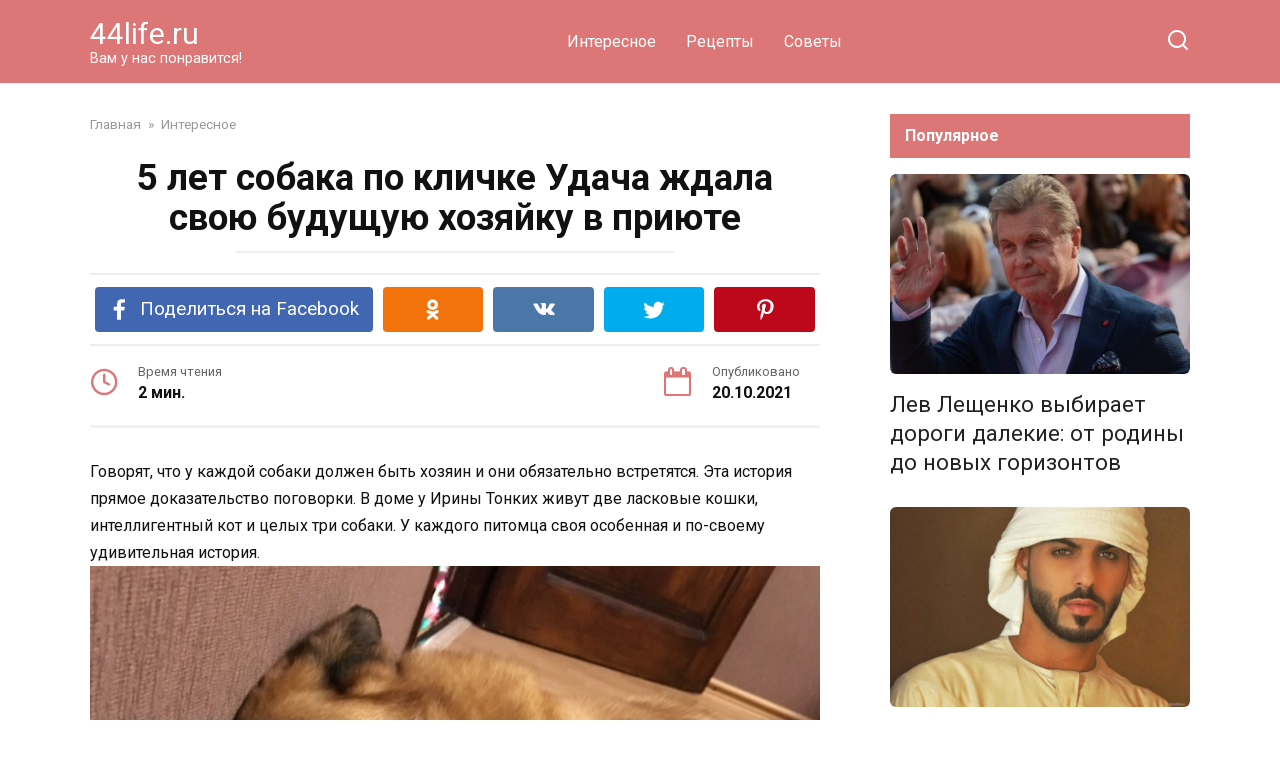

--- FILE ---
content_type: text/html; charset=UTF-8
request_url: https://44life.ru/5-let-sobaka-po-klichke-udacha-zhdala-svoyu-budushhuyu-hozyajku-v-priyute
body_size: 17925
content:
<!doctype html>
<html lang="ru-RU">
<head>
    <meta charset="UTF-8">
    <meta name="viewport" content="width=device-width, initial-scale=1">

    <meta name='robots' content='index, follow, max-image-preview:large, max-snippet:-1, max-video-preview:-1' />

	<!-- This site is optimized with the Yoast SEO plugin v21.7 - https://yoast.com/wordpress/plugins/seo/ -->
	<title>5 лет собака по кличке Удача ждала свою будущую хозяйку в приюте</title>
	<link rel="canonical" href="https://44life.ru/5-let-sobaka-po-klichke-udacha-zhdala-svoyu-budushhuyu-hozyajku-v-priyute" />
	<meta property="og:locale" content="ru_RU" />
	<meta property="og:type" content="article" />
	<meta property="og:title" content="5 лет собака по кличке Удача ждала свою будущую хозяйку в приюте" />
	<meta property="og:description" content="Говорят, что у каждой собаки должен быть хозяин и они обязательно встретятся. Эта история прямое доказательство поговорки. В доме у Ирины Тонких живут две ласковые кошки, интеллигентный кот и целых три собаки. У каждого питомца своя особенная и по-своему удивительная история. Хозяйка четвероногих решила рассказать нам о собаке по кличке Удача. Необычная и немного грустная [&hellip;]" />
	<meta property="og:url" content="https://44life.ru/5-let-sobaka-po-klichke-udacha-zhdala-svoyu-budushhuyu-hozyajku-v-priyute" />
	<meta property="og:site_name" content="44life.ru" />
	<meta property="article:published_time" content="2021-10-19T21:16:18+00:00" />
	<meta property="og:image" content="https://44life.ru/wp-content/uploads/2021/10/1559222702-0.jpg" />
	<meta property="og:image:width" content="800" />
	<meta property="og:image:height" content="601" />
	<meta property="og:image:type" content="image/jpeg" />
	<meta name="author" content="Ваш любимчик" />
	<meta name="twitter:card" content="summary_large_image" />
	<meta name="twitter:label1" content="Написано автором" />
	<meta name="twitter:data1" content="Ваш любимчик" />
	<script type="application/ld+json" class="yoast-schema-graph">{"@context":"https://schema.org","@graph":[{"@type":"WebPage","@id":"https://44life.ru/5-let-sobaka-po-klichke-udacha-zhdala-svoyu-budushhuyu-hozyajku-v-priyute","url":"https://44life.ru/5-let-sobaka-po-klichke-udacha-zhdala-svoyu-budushhuyu-hozyajku-v-priyute","name":"5 лет собака по кличке Удача ждала свою будущую хозяйку в приюте","isPartOf":{"@id":"https://44life.ru/#website"},"primaryImageOfPage":{"@id":"https://44life.ru/5-let-sobaka-po-klichke-udacha-zhdala-svoyu-budushhuyu-hozyajku-v-priyute#primaryimage"},"image":{"@id":"https://44life.ru/5-let-sobaka-po-klichke-udacha-zhdala-svoyu-budushhuyu-hozyajku-v-priyute#primaryimage"},"thumbnailUrl":"https://44life.ru/wp-content/uploads/2021/10/1559222702-0.jpg","datePublished":"2021-10-19T21:16:18+00:00","dateModified":"2021-10-19T21:16:18+00:00","author":{"@id":"https://44life.ru/#/schema/person/872d1aebb2046d2d51db5fc4f0520766"},"breadcrumb":{"@id":"https://44life.ru/5-let-sobaka-po-klichke-udacha-zhdala-svoyu-budushhuyu-hozyajku-v-priyute#breadcrumb"},"inLanguage":"ru-RU","potentialAction":[{"@type":"ReadAction","target":["https://44life.ru/5-let-sobaka-po-klichke-udacha-zhdala-svoyu-budushhuyu-hozyajku-v-priyute"]}]},{"@type":"ImageObject","inLanguage":"ru-RU","@id":"https://44life.ru/5-let-sobaka-po-klichke-udacha-zhdala-svoyu-budushhuyu-hozyajku-v-priyute#primaryimage","url":"https://44life.ru/wp-content/uploads/2021/10/1559222702-0.jpg","contentUrl":"https://44life.ru/wp-content/uploads/2021/10/1559222702-0.jpg","width":800,"height":601},{"@type":"BreadcrumbList","@id":"https://44life.ru/5-let-sobaka-po-klichke-udacha-zhdala-svoyu-budushhuyu-hozyajku-v-priyute#breadcrumb","itemListElement":[{"@type":"ListItem","position":1,"name":"Главная страница","item":"https://44life.ru/"},{"@type":"ListItem","position":2,"name":"5 лет собака по кличке Удача ждала свою будущую хозяйку в приюте"}]},{"@type":"WebSite","@id":"https://44life.ru/#website","url":"https://44life.ru/","name":"44life.ru","description":"Вам у нас понравится!","potentialAction":[{"@type":"SearchAction","target":{"@type":"EntryPoint","urlTemplate":"https://44life.ru/?s={search_term_string}"},"query-input":"required name=search_term_string"}],"inLanguage":"ru-RU"},{"@type":"Person","@id":"https://44life.ru/#/schema/person/872d1aebb2046d2d51db5fc4f0520766","name":"Ваш любимчик","image":{"@type":"ImageObject","inLanguage":"ru-RU","@id":"https://44life.ru/#/schema/person/image/","url":"https://secure.gravatar.com/avatar/08e4b4a26b23a28985f766e0dd668bfa?s=96&r=g","contentUrl":"https://secure.gravatar.com/avatar/08e4b4a26b23a28985f766e0dd668bfa?s=96&r=g","caption":"Ваш любимчик"},"url":"https://44life.ru/author/brhrthgvgsfsfsrthjrtrhg"}]}</script>
	<!-- / Yoast SEO plugin. -->


<link rel='dns-prefetch' href='//fonts.googleapis.com' />
<link rel="alternate" type="application/rss+xml" title="44life.ru &raquo; Лента комментариев к &laquo;5 лет собака по кличке Удача ждала свою будущую хозяйку в приюте&raquo;" href="https://44life.ru/5-let-sobaka-po-klichke-udacha-zhdala-svoyu-budushhuyu-hozyajku-v-priyute/feed" />
<script type="text/javascript">
window._wpemojiSettings = {"baseUrl":"https:\/\/s.w.org\/images\/core\/emoji\/14.0.0\/72x72\/","ext":".png","svgUrl":"https:\/\/s.w.org\/images\/core\/emoji\/14.0.0\/svg\/","svgExt":".svg","source":{"concatemoji":"https:\/\/44life.ru\/wp-includes\/js\/wp-emoji-release.min.js?ver=6.3.7"}};
/*! This file is auto-generated */
!function(i,n){var o,s,e;function c(e){try{var t={supportTests:e,timestamp:(new Date).valueOf()};sessionStorage.setItem(o,JSON.stringify(t))}catch(e){}}function p(e,t,n){e.clearRect(0,0,e.canvas.width,e.canvas.height),e.fillText(t,0,0);var t=new Uint32Array(e.getImageData(0,0,e.canvas.width,e.canvas.height).data),r=(e.clearRect(0,0,e.canvas.width,e.canvas.height),e.fillText(n,0,0),new Uint32Array(e.getImageData(0,0,e.canvas.width,e.canvas.height).data));return t.every(function(e,t){return e===r[t]})}function u(e,t,n){switch(t){case"flag":return n(e,"\ud83c\udff3\ufe0f\u200d\u26a7\ufe0f","\ud83c\udff3\ufe0f\u200b\u26a7\ufe0f")?!1:!n(e,"\ud83c\uddfa\ud83c\uddf3","\ud83c\uddfa\u200b\ud83c\uddf3")&&!n(e,"\ud83c\udff4\udb40\udc67\udb40\udc62\udb40\udc65\udb40\udc6e\udb40\udc67\udb40\udc7f","\ud83c\udff4\u200b\udb40\udc67\u200b\udb40\udc62\u200b\udb40\udc65\u200b\udb40\udc6e\u200b\udb40\udc67\u200b\udb40\udc7f");case"emoji":return!n(e,"\ud83e\udef1\ud83c\udffb\u200d\ud83e\udef2\ud83c\udfff","\ud83e\udef1\ud83c\udffb\u200b\ud83e\udef2\ud83c\udfff")}return!1}function f(e,t,n){var r="undefined"!=typeof WorkerGlobalScope&&self instanceof WorkerGlobalScope?new OffscreenCanvas(300,150):i.createElement("canvas"),a=r.getContext("2d",{willReadFrequently:!0}),o=(a.textBaseline="top",a.font="600 32px Arial",{});return e.forEach(function(e){o[e]=t(a,e,n)}),o}function t(e){var t=i.createElement("script");t.src=e,t.defer=!0,i.head.appendChild(t)}"undefined"!=typeof Promise&&(o="wpEmojiSettingsSupports",s=["flag","emoji"],n.supports={everything:!0,everythingExceptFlag:!0},e=new Promise(function(e){i.addEventListener("DOMContentLoaded",e,{once:!0})}),new Promise(function(t){var n=function(){try{var e=JSON.parse(sessionStorage.getItem(o));if("object"==typeof e&&"number"==typeof e.timestamp&&(new Date).valueOf()<e.timestamp+604800&&"object"==typeof e.supportTests)return e.supportTests}catch(e){}return null}();if(!n){if("undefined"!=typeof Worker&&"undefined"!=typeof OffscreenCanvas&&"undefined"!=typeof URL&&URL.createObjectURL&&"undefined"!=typeof Blob)try{var e="postMessage("+f.toString()+"("+[JSON.stringify(s),u.toString(),p.toString()].join(",")+"));",r=new Blob([e],{type:"text/javascript"}),a=new Worker(URL.createObjectURL(r),{name:"wpTestEmojiSupports"});return void(a.onmessage=function(e){c(n=e.data),a.terminate(),t(n)})}catch(e){}c(n=f(s,u,p))}t(n)}).then(function(e){for(var t in e)n.supports[t]=e[t],n.supports.everything=n.supports.everything&&n.supports[t],"flag"!==t&&(n.supports.everythingExceptFlag=n.supports.everythingExceptFlag&&n.supports[t]);n.supports.everythingExceptFlag=n.supports.everythingExceptFlag&&!n.supports.flag,n.DOMReady=!1,n.readyCallback=function(){n.DOMReady=!0}}).then(function(){return e}).then(function(){var e;n.supports.everything||(n.readyCallback(),(e=n.source||{}).concatemoji?t(e.concatemoji):e.wpemoji&&e.twemoji&&(t(e.twemoji),t(e.wpemoji)))}))}((window,document),window._wpemojiSettings);
</script>
<style type="text/css">
img.wp-smiley,
img.emoji {
	display: inline !important;
	border: none !important;
	box-shadow: none !important;
	height: 1em !important;
	width: 1em !important;
	margin: 0 0.07em !important;
	vertical-align: -0.1em !important;
	background: none !important;
	padding: 0 !important;
}
</style>
	<link rel='stylesheet' id='wp-block-library-css' href='https://44life.ru/wp-includes/css/dist/block-library/style.min.css?ver=6.3.7'  media='all' />
<style id='wp-block-library-theme-inline-css' type='text/css'>
.wp-block-audio figcaption{color:#555;font-size:13px;text-align:center}.is-dark-theme .wp-block-audio figcaption{color:hsla(0,0%,100%,.65)}.wp-block-audio{margin:0 0 1em}.wp-block-code{border:1px solid #ccc;border-radius:4px;font-family:Menlo,Consolas,monaco,monospace;padding:.8em 1em}.wp-block-embed figcaption{color:#555;font-size:13px;text-align:center}.is-dark-theme .wp-block-embed figcaption{color:hsla(0,0%,100%,.65)}.wp-block-embed{margin:0 0 1em}.blocks-gallery-caption{color:#555;font-size:13px;text-align:center}.is-dark-theme .blocks-gallery-caption{color:hsla(0,0%,100%,.65)}.wp-block-image figcaption{color:#555;font-size:13px;text-align:center}.is-dark-theme .wp-block-image figcaption{color:hsla(0,0%,100%,.65)}.wp-block-image{margin:0 0 1em}.wp-block-pullquote{border-bottom:4px solid;border-top:4px solid;color:currentColor;margin-bottom:1.75em}.wp-block-pullquote cite,.wp-block-pullquote footer,.wp-block-pullquote__citation{color:currentColor;font-size:.8125em;font-style:normal;text-transform:uppercase}.wp-block-quote{border-left:.25em solid;margin:0 0 1.75em;padding-left:1em}.wp-block-quote cite,.wp-block-quote footer{color:currentColor;font-size:.8125em;font-style:normal;position:relative}.wp-block-quote.has-text-align-right{border-left:none;border-right:.25em solid;padding-left:0;padding-right:1em}.wp-block-quote.has-text-align-center{border:none;padding-left:0}.wp-block-quote.is-large,.wp-block-quote.is-style-large,.wp-block-quote.is-style-plain{border:none}.wp-block-search .wp-block-search__label{font-weight:700}.wp-block-search__button{border:1px solid #ccc;padding:.375em .625em}:where(.wp-block-group.has-background){padding:1.25em 2.375em}.wp-block-separator.has-css-opacity{opacity:.4}.wp-block-separator{border:none;border-bottom:2px solid;margin-left:auto;margin-right:auto}.wp-block-separator.has-alpha-channel-opacity{opacity:1}.wp-block-separator:not(.is-style-wide):not(.is-style-dots){width:100px}.wp-block-separator.has-background:not(.is-style-dots){border-bottom:none;height:1px}.wp-block-separator.has-background:not(.is-style-wide):not(.is-style-dots){height:2px}.wp-block-table{margin:0 0 1em}.wp-block-table td,.wp-block-table th{word-break:normal}.wp-block-table figcaption{color:#555;font-size:13px;text-align:center}.is-dark-theme .wp-block-table figcaption{color:hsla(0,0%,100%,.65)}.wp-block-video figcaption{color:#555;font-size:13px;text-align:center}.is-dark-theme .wp-block-video figcaption{color:hsla(0,0%,100%,.65)}.wp-block-video{margin:0 0 1em}.wp-block-template-part.has-background{margin-bottom:0;margin-top:0;padding:1.25em 2.375em}
</style>
<style id='classic-theme-styles-inline-css' type='text/css'>
/*! This file is auto-generated */
.wp-block-button__link{color:#fff;background-color:#32373c;border-radius:9999px;box-shadow:none;text-decoration:none;padding:calc(.667em + 2px) calc(1.333em + 2px);font-size:1.125em}.wp-block-file__button{background:#32373c;color:#fff;text-decoration:none}
</style>
<style id='global-styles-inline-css' type='text/css'>
body{--wp--preset--color--black: #000000;--wp--preset--color--cyan-bluish-gray: #abb8c3;--wp--preset--color--white: #ffffff;--wp--preset--color--pale-pink: #f78da7;--wp--preset--color--vivid-red: #cf2e2e;--wp--preset--color--luminous-vivid-orange: #ff6900;--wp--preset--color--luminous-vivid-amber: #fcb900;--wp--preset--color--light-green-cyan: #7bdcb5;--wp--preset--color--vivid-green-cyan: #00d084;--wp--preset--color--pale-cyan-blue: #8ed1fc;--wp--preset--color--vivid-cyan-blue: #0693e3;--wp--preset--color--vivid-purple: #9b51e0;--wp--preset--gradient--vivid-cyan-blue-to-vivid-purple: linear-gradient(135deg,rgba(6,147,227,1) 0%,rgb(155,81,224) 100%);--wp--preset--gradient--light-green-cyan-to-vivid-green-cyan: linear-gradient(135deg,rgb(122,220,180) 0%,rgb(0,208,130) 100%);--wp--preset--gradient--luminous-vivid-amber-to-luminous-vivid-orange: linear-gradient(135deg,rgba(252,185,0,1) 0%,rgba(255,105,0,1) 100%);--wp--preset--gradient--luminous-vivid-orange-to-vivid-red: linear-gradient(135deg,rgba(255,105,0,1) 0%,rgb(207,46,46) 100%);--wp--preset--gradient--very-light-gray-to-cyan-bluish-gray: linear-gradient(135deg,rgb(238,238,238) 0%,rgb(169,184,195) 100%);--wp--preset--gradient--cool-to-warm-spectrum: linear-gradient(135deg,rgb(74,234,220) 0%,rgb(151,120,209) 20%,rgb(207,42,186) 40%,rgb(238,44,130) 60%,rgb(251,105,98) 80%,rgb(254,248,76) 100%);--wp--preset--gradient--blush-light-purple: linear-gradient(135deg,rgb(255,206,236) 0%,rgb(152,150,240) 100%);--wp--preset--gradient--blush-bordeaux: linear-gradient(135deg,rgb(254,205,165) 0%,rgb(254,45,45) 50%,rgb(107,0,62) 100%);--wp--preset--gradient--luminous-dusk: linear-gradient(135deg,rgb(255,203,112) 0%,rgb(199,81,192) 50%,rgb(65,88,208) 100%);--wp--preset--gradient--pale-ocean: linear-gradient(135deg,rgb(255,245,203) 0%,rgb(182,227,212) 50%,rgb(51,167,181) 100%);--wp--preset--gradient--electric-grass: linear-gradient(135deg,rgb(202,248,128) 0%,rgb(113,206,126) 100%);--wp--preset--gradient--midnight: linear-gradient(135deg,rgb(2,3,129) 0%,rgb(40,116,252) 100%);--wp--preset--font-size--small: 19.5px;--wp--preset--font-size--medium: 20px;--wp--preset--font-size--large: 36.5px;--wp--preset--font-size--x-large: 42px;--wp--preset--font-size--normal: 22px;--wp--preset--font-size--huge: 49.5px;--wp--preset--spacing--20: 0.44rem;--wp--preset--spacing--30: 0.67rem;--wp--preset--spacing--40: 1rem;--wp--preset--spacing--50: 1.5rem;--wp--preset--spacing--60: 2.25rem;--wp--preset--spacing--70: 3.38rem;--wp--preset--spacing--80: 5.06rem;--wp--preset--shadow--natural: 6px 6px 9px rgba(0, 0, 0, 0.2);--wp--preset--shadow--deep: 12px 12px 50px rgba(0, 0, 0, 0.4);--wp--preset--shadow--sharp: 6px 6px 0px rgba(0, 0, 0, 0.2);--wp--preset--shadow--outlined: 6px 6px 0px -3px rgba(255, 255, 255, 1), 6px 6px rgba(0, 0, 0, 1);--wp--preset--shadow--crisp: 6px 6px 0px rgba(0, 0, 0, 1);}:where(.is-layout-flex){gap: 0.5em;}:where(.is-layout-grid){gap: 0.5em;}body .is-layout-flow > .alignleft{float: left;margin-inline-start: 0;margin-inline-end: 2em;}body .is-layout-flow > .alignright{float: right;margin-inline-start: 2em;margin-inline-end: 0;}body .is-layout-flow > .aligncenter{margin-left: auto !important;margin-right: auto !important;}body .is-layout-constrained > .alignleft{float: left;margin-inline-start: 0;margin-inline-end: 2em;}body .is-layout-constrained > .alignright{float: right;margin-inline-start: 2em;margin-inline-end: 0;}body .is-layout-constrained > .aligncenter{margin-left: auto !important;margin-right: auto !important;}body .is-layout-constrained > :where(:not(.alignleft):not(.alignright):not(.alignfull)){max-width: var(--wp--style--global--content-size);margin-left: auto !important;margin-right: auto !important;}body .is-layout-constrained > .alignwide{max-width: var(--wp--style--global--wide-size);}body .is-layout-flex{display: flex;}body .is-layout-flex{flex-wrap: wrap;align-items: center;}body .is-layout-flex > *{margin: 0;}body .is-layout-grid{display: grid;}body .is-layout-grid > *{margin: 0;}:where(.wp-block-columns.is-layout-flex){gap: 2em;}:where(.wp-block-columns.is-layout-grid){gap: 2em;}:where(.wp-block-post-template.is-layout-flex){gap: 1.25em;}:where(.wp-block-post-template.is-layout-grid){gap: 1.25em;}.has-black-color{color: var(--wp--preset--color--black) !important;}.has-cyan-bluish-gray-color{color: var(--wp--preset--color--cyan-bluish-gray) !important;}.has-white-color{color: var(--wp--preset--color--white) !important;}.has-pale-pink-color{color: var(--wp--preset--color--pale-pink) !important;}.has-vivid-red-color{color: var(--wp--preset--color--vivid-red) !important;}.has-luminous-vivid-orange-color{color: var(--wp--preset--color--luminous-vivid-orange) !important;}.has-luminous-vivid-amber-color{color: var(--wp--preset--color--luminous-vivid-amber) !important;}.has-light-green-cyan-color{color: var(--wp--preset--color--light-green-cyan) !important;}.has-vivid-green-cyan-color{color: var(--wp--preset--color--vivid-green-cyan) !important;}.has-pale-cyan-blue-color{color: var(--wp--preset--color--pale-cyan-blue) !important;}.has-vivid-cyan-blue-color{color: var(--wp--preset--color--vivid-cyan-blue) !important;}.has-vivid-purple-color{color: var(--wp--preset--color--vivid-purple) !important;}.has-black-background-color{background-color: var(--wp--preset--color--black) !important;}.has-cyan-bluish-gray-background-color{background-color: var(--wp--preset--color--cyan-bluish-gray) !important;}.has-white-background-color{background-color: var(--wp--preset--color--white) !important;}.has-pale-pink-background-color{background-color: var(--wp--preset--color--pale-pink) !important;}.has-vivid-red-background-color{background-color: var(--wp--preset--color--vivid-red) !important;}.has-luminous-vivid-orange-background-color{background-color: var(--wp--preset--color--luminous-vivid-orange) !important;}.has-luminous-vivid-amber-background-color{background-color: var(--wp--preset--color--luminous-vivid-amber) !important;}.has-light-green-cyan-background-color{background-color: var(--wp--preset--color--light-green-cyan) !important;}.has-vivid-green-cyan-background-color{background-color: var(--wp--preset--color--vivid-green-cyan) !important;}.has-pale-cyan-blue-background-color{background-color: var(--wp--preset--color--pale-cyan-blue) !important;}.has-vivid-cyan-blue-background-color{background-color: var(--wp--preset--color--vivid-cyan-blue) !important;}.has-vivid-purple-background-color{background-color: var(--wp--preset--color--vivid-purple) !important;}.has-black-border-color{border-color: var(--wp--preset--color--black) !important;}.has-cyan-bluish-gray-border-color{border-color: var(--wp--preset--color--cyan-bluish-gray) !important;}.has-white-border-color{border-color: var(--wp--preset--color--white) !important;}.has-pale-pink-border-color{border-color: var(--wp--preset--color--pale-pink) !important;}.has-vivid-red-border-color{border-color: var(--wp--preset--color--vivid-red) !important;}.has-luminous-vivid-orange-border-color{border-color: var(--wp--preset--color--luminous-vivid-orange) !important;}.has-luminous-vivid-amber-border-color{border-color: var(--wp--preset--color--luminous-vivid-amber) !important;}.has-light-green-cyan-border-color{border-color: var(--wp--preset--color--light-green-cyan) !important;}.has-vivid-green-cyan-border-color{border-color: var(--wp--preset--color--vivid-green-cyan) !important;}.has-pale-cyan-blue-border-color{border-color: var(--wp--preset--color--pale-cyan-blue) !important;}.has-vivid-cyan-blue-border-color{border-color: var(--wp--preset--color--vivid-cyan-blue) !important;}.has-vivid-purple-border-color{border-color: var(--wp--preset--color--vivid-purple) !important;}.has-vivid-cyan-blue-to-vivid-purple-gradient-background{background: var(--wp--preset--gradient--vivid-cyan-blue-to-vivid-purple) !important;}.has-light-green-cyan-to-vivid-green-cyan-gradient-background{background: var(--wp--preset--gradient--light-green-cyan-to-vivid-green-cyan) !important;}.has-luminous-vivid-amber-to-luminous-vivid-orange-gradient-background{background: var(--wp--preset--gradient--luminous-vivid-amber-to-luminous-vivid-orange) !important;}.has-luminous-vivid-orange-to-vivid-red-gradient-background{background: var(--wp--preset--gradient--luminous-vivid-orange-to-vivid-red) !important;}.has-very-light-gray-to-cyan-bluish-gray-gradient-background{background: var(--wp--preset--gradient--very-light-gray-to-cyan-bluish-gray) !important;}.has-cool-to-warm-spectrum-gradient-background{background: var(--wp--preset--gradient--cool-to-warm-spectrum) !important;}.has-blush-light-purple-gradient-background{background: var(--wp--preset--gradient--blush-light-purple) !important;}.has-blush-bordeaux-gradient-background{background: var(--wp--preset--gradient--blush-bordeaux) !important;}.has-luminous-dusk-gradient-background{background: var(--wp--preset--gradient--luminous-dusk) !important;}.has-pale-ocean-gradient-background{background: var(--wp--preset--gradient--pale-ocean) !important;}.has-electric-grass-gradient-background{background: var(--wp--preset--gradient--electric-grass) !important;}.has-midnight-gradient-background{background: var(--wp--preset--gradient--midnight) !important;}.has-small-font-size{font-size: var(--wp--preset--font-size--small) !important;}.has-medium-font-size{font-size: var(--wp--preset--font-size--medium) !important;}.has-large-font-size{font-size: var(--wp--preset--font-size--large) !important;}.has-x-large-font-size{font-size: var(--wp--preset--font-size--x-large) !important;}
.wp-block-navigation a:where(:not(.wp-element-button)){color: inherit;}
:where(.wp-block-post-template.is-layout-flex){gap: 1.25em;}:where(.wp-block-post-template.is-layout-grid){gap: 1.25em;}
:where(.wp-block-columns.is-layout-flex){gap: 2em;}:where(.wp-block-columns.is-layout-grid){gap: 2em;}
.wp-block-pullquote{font-size: 1.5em;line-height: 1.6;}
</style>
<link rel='stylesheet' id='contact-form-7-css' href='https://44life.ru/wp-content/plugins/contact-form-7/includes/css/styles.css?ver=5.8.5'  media='all' />
<link rel='stylesheet' id='google-fonts-css' href='https://fonts.googleapis.com/css?family=Roboto%3A400%2C400i%2C700&#038;subset=cyrillic&#038;display=swap&#038;ver=6.3.7'  media='all' />
<link rel='stylesheet' id='yelly-style-css' href='https://44life.ru/wp-content/themes/yelly/assets/css/style.min.css?ver=3.0.7'  media='all' />
<script  src='https://44life.ru/wp-includes/js/jquery/jquery.min.js?ver=3.7.0' id='jquery-core-js'></script>
<script  src='https://44life.ru/wp-includes/js/jquery/jquery-migrate.min.js?ver=3.4.1' id='jquery-migrate-js'></script>
<link rel="https://api.w.org/" href="https://44life.ru/wp-json/" /><link rel="alternate" type="application/json" href="https://44life.ru/wp-json/wp/v2/posts/16922" /><link rel="EditURI" type="application/rsd+xml" title="RSD" href="https://44life.ru/xmlrpc.php?rsd" />
<meta name="generator" content="WordPress 6.3.7" />
<link rel='shortlink' href='https://44life.ru/?p=16922' />
<link rel="alternate" type="application/json+oembed" href="https://44life.ru/wp-json/oembed/1.0/embed?url=https%3A%2F%2F44life.ru%2F5-let-sobaka-po-klichke-udacha-zhdala-svoyu-budushhuyu-hozyajku-v-priyute" />
<link rel="alternate" type="text/xml+oembed" href="https://44life.ru/wp-json/oembed/1.0/embed?url=https%3A%2F%2F44life.ru%2F5-let-sobaka-po-klichke-udacha-zhdala-svoyu-budushhuyu-hozyajku-v-priyute&#038;format=xml" />
<style>.ads{margin:0 0 20px 0;text-align:center}@media screen and (max-width:959px){.nodesktop{display:block!important;text-align:center;margin-bottom:15px;}.nomobile{display:none!important}}@media screen and (min-width:960px){.nodesktop{display:none!important}.nomobile{display:block!important}}</style><link rel="preload" href="https://44life.ru/wp-content/themes/yelly/assets/fonts/icomoon.ttf" as="font" crossorigin>
    <style>::selection, .card-slider__category, .card-slider-container .swiper-pagination-bullet-active, .post-card--grid .post-card__thumbnail:before, .post-card:not(.post-card--small) .post-card__thumbnail a:before, .post-card:not(.post-card--small) .post-card__category,  .post-box--high .post-box__category span, .post-box--wide .post-box__category span, .page-separator, .pagination .nav-links .page-numbers:not(.dots):not(.current):before, .btn, .btn-primary:hover, .btn-primary:not(:disabled):not(.disabled).active, .btn-primary:not(:disabled):not(.disabled):active, .show>.btn-primary.dropdown-toggle, .comment-respond .form-submit input, .widget-area .widget-header, .page-links__item, .pagination .nav-links .page-numbers{background-color:#dd7777}.entry-image--big .entry-image__body .post-card__category a, .entry-category a, .home-text ul:not([class])>li:before, .entry-content ul:not([class])>li:before, .taxonomy-description ul:not([class])>li:before, .widget_categories ul.menu li a:before, .widget_categories ul.menu li span:before, .widget_categories>ul li a:before, .widget_categories>ul li span:before, .widget_nav_menu ul.menu li a:before, .widget_nav_menu ul.menu li span:before, .widget_nav_menu>ul li a:before, .widget_nav_menu>ul li span:before, .page-links .page-numbers:not(.dots):not(.current):before, .page-links .post-page-numbers:not(.dots):not(.current):before, .pagination .nav-links .page-numbers:not(.dots):not(.current):before, .pagination .nav-links .post-page-numbers:not(.dots):not(.current):before, .entry-image--full .entry-image__body .post-card__category a, .entry-image--fullscreen .entry-image__body .post-card__category a, .entry-image--wide .entry-image__body .post-card__category a{background-color:#dd7777}.comment-respond input:focus, select:focus, textarea:focus, .post-card--grid.post-card--thumbnail-no, .post-card--standard:after, .post-card--related.post-card--thumbnail-no:hover, .spoiler-box, .btn-primary, .btn-primary:hover, .btn-primary:not(:disabled):not(.disabled).active, .btn-primary:not(:disabled):not(.disabled):active, .show>.btn-primary.dropdown-toggle, .inp:focus, .entry-tag:focus, .entry-tag:hover, .search-screen .search-form .search-field:focus, .entry-content blockquote,
        .input:focus, input[type=color]:focus, input[type=date]:focus, input[type=datetime-local]:focus, input[type=datetime]:focus, input[type=email]:focus, input[type=month]:focus, input[type=number]:focus, input[type=password]:focus, input[type=range]:focus, input[type=search]:focus, input[type=tel]:focus, input[type=text]:focus, input[type=time]:focus, input[type=url]:focus, input[type=week]:focus, select:focus, textarea:focus{border-color:#dd7777 !important}.post-card--grid a:hover, .post-card--small .post-card__category, .post-card__author:before, .post-card__comments:before, .post-card__date:before, .post-card__like:before, .post-card__views:before, .entry-author:before, .entry-date:before, .entry-time:before, .entry-views:before, .entry-content ol:not([class])>li:before, .text-content ol:not([class])>li:before, .taxonomy-description ol:not([class])>li:before, .entry-content blockquote:before, .spoiler-box__title:after, .search-icon:hover:before, .search-form .search-submit:hover:before, .star-rating-item.hover,
        .comment-list .bypostauthor>.comment-body .comment-author:after,
        .search-screen .search-form .search-submit:before, .widget_categories ul li:before,
        .star-rating--score-1:not(.hover) .star-rating-item:nth-child(1),
        .star-rating--score-2:not(.hover) .star-rating-item:nth-child(1), .star-rating--score-2:not(.hover) .star-rating-item:nth-child(2),
        .star-rating--score-3:not(.hover) .star-rating-item:nth-child(1), .star-rating--score-3:not(.hover) .star-rating-item:nth-child(2), .star-rating--score-3:not(.hover) .star-rating-item:nth-child(3),
        .star-rating--score-4:not(.hover) .star-rating-item:nth-child(1), .star-rating--score-4:not(.hover) .star-rating-item:nth-child(2), .star-rating--score-4:not(.hover) .star-rating-item:nth-child(3), .star-rating--score-4:not(.hover) .star-rating-item:nth-child(4),
        .star-rating--score-5:not(.hover) .star-rating-item:nth-child(1), .star-rating--score-5:not(.hover) .star-rating-item:nth-child(2), .star-rating--score-5:not(.hover) .star-rating-item:nth-child(3), .star-rating--score-5:not(.hover) .star-rating-item:nth-child(4), .star-rating--score-5:not(.hover) .star-rating-item:nth-child(5){color:#dd7777}@media (min-width: 768px){body{background-attachment: scroll}}.site-header{background-color:#dd7777}@media (min-width: 992px){.site-header ul li .sub-menu{background-color:#dd7777}}.site-footer{background-color:#dd7777}</style>
<link rel="icon" href="https://44life.ru/wp-content/uploads/2016/10/cropped-cropped-admin-ajax-2-32x32.jpg" sizes="32x32" />
<link rel="icon" href="https://44life.ru/wp-content/uploads/2016/10/cropped-cropped-admin-ajax-2-192x192.jpg" sizes="192x192" />
<link rel="apple-touch-icon" href="https://44life.ru/wp-content/uploads/2016/10/cropped-cropped-admin-ajax-2-180x180.jpg" />
<meta name="msapplication-TileImage" content="https://44life.ru/wp-content/uploads/2016/10/cropped-cropped-admin-ajax-2-270x270.jpg" />
    <meta property="fb:pages" content="1093850730694455" />
<script data-ad-client="ca-pub-8601070649009498" async src="https://pagead2.googlesyndication.com/pagead/js/adsbygoogle.js"></script>
<meta name="recreativ-verification" content="Uj2pUqhTN3BYEYkM8IsiPqIR29o7r4ETOey1AvJ3">

</head>

<body class="post-template-default single single-post postid-16922 single-format-standard wp-embed-responsive sidebar-right">



<div id="page" class="site">
    <a class="skip-link screen-reader-text" href="#content">Перейти к контенту</a>

            <div id="fb-root"></div>
        <script async defer src="https://connect.facebook.net/ru_RU/sdk.js#xfbml=1&version=v7.0"></script>
    
    
    <div class="search-screen-overlay js-search-screen-overlay"></div>
    <div class="search-screen js-search-screen">
        
<form role="search" method="get" class="search-form" action="https://44life.ru/">
    <label>
        <span class="screen-reader-text">Search for:</span>
        <input type="search" class="search-field" placeholder="Поиск..." value="" name="s">
    </label>
    <button type="submit" class="search-submit"></button>
</form>    </div>

    

<header id="masthead" class="site-header full" itemscope itemtype="http://schema.org/WPHeader">
    <div class="site-header-inner fixed">

        <div class="humburger js-humburger"><span></span><span></span><span></span></div>

        
<div class="site-branding">

    <div class="site-branding__body"><div class="site-title"><a href="https://44life.ru/">44life.ru</a></div><p class="site-description">Вам у нас понравится!</p></div></div><!-- .site-branding -->

    
    <nav id="site-navigation" class="main-navigation full">
        <div class="main-navigation-inner fixed">
            <div class="menu-verh-container"><ul id="header_menu" class="menu"><li id="menu-item-81" class="menu-item menu-item-type-taxonomy menu-item-object-category current-post-ancestor current-menu-parent current-post-parent menu-item-81"><a href="https://44life.ru/category/interesnoe">Интересное</a></li>
<li id="menu-item-82" class="menu-item menu-item-type-taxonomy menu-item-object-category menu-item-82"><a href="https://44life.ru/category/retsepty">Рецепты</a></li>
<li id="menu-item-6496" class="menu-item menu-item-type-taxonomy menu-item-object-category menu-item-6496"><a href="https://44life.ru/category/sovety">Советы</a></li>
</ul></div>        </div>
    </nav><!-- #site-navigation -->

    
<div class="header-search"><span class="search-icon js-search-icon"></span></div>    </div>
</header><!-- #masthead -->



    
    
    <div id="content" class="site-content fixed">

        
        <div class="site-content-inner">
    
        
        <div id="primary" class="content-area" itemscope itemtype="http://schema.org/Article">
            <main id="main" class="site-main">

                
<article id="post-16922" class="article-post post-16922 post type-post status-publish format-standard has-post-thumbnail  category-interesnoe">

    
        <div class="breadcrumb" itemscope itemtype="http://schema.org/BreadcrumbList"><span class="breadcrumb-item" itemprop="itemListElement" itemscope itemtype="http://schema.org/ListItem"><a href="https://44life.ru/" itemprop="item"><span itemprop="name">Главная</span></a><meta itemprop="position" content="0"></span> <span class="breadcrumb-separator">»</span> <span class="breadcrumb-item" itemprop="itemListElement" itemscope itemtype="http://schema.org/ListItem"><a href="https://44life.ru/category/interesnoe" itemprop="item"><span itemprop="name">Интересное</span></a><meta itemprop="position" content="1"></span></div>
        <header class="entry-header"><h1 class="entry-title" itemprop="headline">5 лет собака по кличке Удача ждала свою будущую хозяйку в приюте</h1></header>
        
        <div class="social-buttons"><span class="social-button social-button--facebook main" data-social="facebook"><span>Поделиться на Facebook</span></span><span class="social-button social-button--odnoklassniki " data-social="odnoklassniki"></span><span class="social-button social-button--vkontakte " data-social="vkontakte"></span><span class="social-button social-button--twitter " data-social="twitter"></span><span class="social-button social-button--pinterest " data-social="pinterest" data-url="https://44life.ru/5-let-sobaka-po-klichke-udacha-zhdala-svoyu-budushhuyu-hozyajku-v-priyute" data-title="5 лет собака по кличке Удача ждала свою будущую хозяйку в приюте" data-description="Говорят, что у каждой собаки должен быть хозяин и они обязательно встретятся. Эта история прямое доказательство поговорки. В доме у Ирины Тонких живут две ласковые кошки, интеллигентный кот и целых три собаки. У каждого питомца своя особенная и по-своему удивительная история. Хозяйка четвероногих решила рассказать нам о собаке по кличке Удача. Необычная и немного грустная [&hellip;]" data-image="https://44life.ru/wp-content/uploads/2021/10/1559222702-0-330x225.jpg"></span></div>
        
    
    
    <div class="entry-meta"><span class="entry-time"><span class="entry-label">Время чтения</span> 2 мин.</span><span class="entry-date"><span class="entry-label">Опубликовано</span> <time itemprop="datePublished" datetime="2021-10-20">20.10.2021</time></span></div>
	<div class="entry-content" itemprop="articleBody">
		<div class="nomobile ads"></div><div class="nodesktop ads"></div><div class="ads"></div><p>Говорят, что у каждой собаки должен быть хозяин и они обязательно встретятся. Эта история прямое доказательство поговорки. В доме у Ирины Тонких живут две ласковые кошки, интеллигентный кот и целых три собаки. У каждого питомца своя особенная и по-своему удивительная история.<span itemprop="image" itemscope itemtype="https://schema.org/ImageObject"><img itemprop="url image" decoding="async" class="aligncenter size-full wp-image-16924" src="https://44life.ru/wp-content/uploads/2021/10/1559222702-0.jpg" alt="" width="800" height="601" srcset="https://44life.ru/wp-content/uploads/2021/10/1559222702-0.jpg 800w, https://44life.ru/wp-content/uploads/2021/10/1559222702-0-300x225.jpg 300w, https://44life.ru/wp-content/uploads/2021/10/1559222702-0-768x577.jpg 768w" sizes="(max-width: 800px) 100vw, 800px" /><meta itemprop="width" content="800"><meta itemprop="height" content="601"></span></p>
<p>Хозяйка четвероногих решила рассказать нам о собаке по кличке Удача. Необычная и немного грустная история началась более пяти лет назад. Неравнодушные люди нашли собаку на обочине дороги и отвезли в ветеринарную клинику. Как выяснилось позже, Удачу сбила машина. В больнице собаку прооперировали и передали волонтёрам. После реабилитации животное попало в приют, где провело 5 долгих лет.</p><div class="b-r b-r--after_p_1"><script async src="https://pagead2.googlesyndication.com/pagead/js/adsbygoogle.js?client=ca-pub-8601070649009498"
     crossorigin="anonymous"></script>
<ins class="adsbygoogle"
     style="display:block; text-align:center;"
     data-ad-layout="in-article"
     data-ad-format="fluid"
     data-ad-client="ca-pub-8601070649009498"
     data-ad-slot="5041909314"></ins>
<script>
     (adsbygoogle = window.adsbygoogle || []).push({});
</script></div>
<p>Все сотрудники отмечали, что собака очень общительная, ласковая и преданная. Было странно наблюдать за тем, что годы идут, а потенциальные владельцы обходят Удачу стороной.<span itemprop="image" itemscope itemtype="https://schema.org/ImageObject"><img itemprop="url image" decoding="async" class="aligncenter size-full wp-image-16925" src="https://44life.ru/wp-content/uploads/2021/10/1559222703-1.jpg" alt="" width="800" height="601" srcset="https://44life.ru/wp-content/uploads/2021/10/1559222703-1.jpg 800w, https://44life.ru/wp-content/uploads/2021/10/1559222703-1-300x225.jpg 300w, https://44life.ru/wp-content/uploads/2021/10/1559222703-1-768x577.jpg 768w" sizes="(max-width: 800px) 100vw, 800px" /><meta itemprop="width" content="800"><meta itemprop="height" content="601"></span></p><div class="b-r b-r--middle_content"><script async src="https://pagead2.googlesyndication.com/pagead/js/adsbygoogle.js?client=ca-pub-8601070649009498"
     crossorigin="anonymous"></script>
<ins class="adsbygoogle"
     style="display:block; text-align:center;"
     data-ad-layout="in-article"
     data-ad-format="fluid"
     data-ad-client="ca-pub-8601070649009498"
     data-ad-slot="3154112573"></ins>
<script>
     (adsbygoogle = window.adsbygoogle || []).push({});
</script></div>
<p>Так было до тех пор, пока в приют не пришла Ирина. Женщину не смутил возраст собаки, шрамы на шкуре и долгий срок пребывания в приюте. Она разглядела в грустных, но добрых глазах столько надежды и любви, что просто не смогла пройти мимо.</p>
<p>Ирина до сих пор удивляется как такая собака, могла так долго прожить в приюте. К тому же женщина уверенна, что Удача не должна стареть в одиночестве. И действительно, собака будто помолодела. Она с удовольствием выходит на прогулки и дружит со всем семейством. Более преданную и любящую питомицу просто сложно представить.</p>
<p>Работники приюта очень благодарны Ирине за её выбор. Среди сотрудников появилась шутка, что Удаче наконец-то улыбнулась удача.</p>
<div class="nomobile ads"></div><div class="nodesktop ads"></div><div class="ads"></div><div class="b-r b-r--after_content"><script async src="https://pagead2.googlesyndication.com/pagead/js/adsbygoogle.js?client=ca-pub-8601070649009498"
     crossorigin="anonymous"></script>
<!-- лайф 31 к -->
<ins class="adsbygoogle"
     style="display:block"
     data-ad-client="ca-pub-8601070649009498"
     data-ad-slot="9336377541"
     data-ad-format="auto"
     data-full-width-responsive="true"></ins>
<script>
     (adsbygoogle = window.adsbygoogle || []).push({});
</script></div>	</div><!-- .entry-content -->

</article>





<div class="rating-box"><div class="rating-box__header">Оцените статью</div><div class="wp-star-rating js-star-rating star-rating--score-0" data-post-id="16922" data-rating-count="0" data-rating-sum="0" data-rating-value="0"><span class="star-rating-item js-star-rating-item" data-score="1"><svg aria-hidden="true" role="img" xmlns="http://www.w3.org/2000/svg" viewBox="0 0 576 512" class="i-ico"><path fill="currentColor" d="M259.3 17.8L194 150.2 47.9 171.5c-26.2 3.8-36.7 36.1-17.7 54.6l105.7 103-25 145.5c-4.5 26.3 23.2 46 46.4 33.7L288 439.6l130.7 68.7c23.2 12.2 50.9-7.4 46.4-33.7l-25-145.5 105.7-103c19-18.5 8.5-50.8-17.7-54.6L382 150.2 316.7 17.8c-11.7-23.6-45.6-23.9-57.4 0z" class="ico-star"></path></svg></span><span class="star-rating-item js-star-rating-item" data-score="2"><svg aria-hidden="true" role="img" xmlns="http://www.w3.org/2000/svg" viewBox="0 0 576 512" class="i-ico"><path fill="currentColor" d="M259.3 17.8L194 150.2 47.9 171.5c-26.2 3.8-36.7 36.1-17.7 54.6l105.7 103-25 145.5c-4.5 26.3 23.2 46 46.4 33.7L288 439.6l130.7 68.7c23.2 12.2 50.9-7.4 46.4-33.7l-25-145.5 105.7-103c19-18.5 8.5-50.8-17.7-54.6L382 150.2 316.7 17.8c-11.7-23.6-45.6-23.9-57.4 0z" class="ico-star"></path></svg></span><span class="star-rating-item js-star-rating-item" data-score="3"><svg aria-hidden="true" role="img" xmlns="http://www.w3.org/2000/svg" viewBox="0 0 576 512" class="i-ico"><path fill="currentColor" d="M259.3 17.8L194 150.2 47.9 171.5c-26.2 3.8-36.7 36.1-17.7 54.6l105.7 103-25 145.5c-4.5 26.3 23.2 46 46.4 33.7L288 439.6l130.7 68.7c23.2 12.2 50.9-7.4 46.4-33.7l-25-145.5 105.7-103c19-18.5 8.5-50.8-17.7-54.6L382 150.2 316.7 17.8c-11.7-23.6-45.6-23.9-57.4 0z" class="ico-star"></path></svg></span><span class="star-rating-item js-star-rating-item" data-score="4"><svg aria-hidden="true" role="img" xmlns="http://www.w3.org/2000/svg" viewBox="0 0 576 512" class="i-ico"><path fill="currentColor" d="M259.3 17.8L194 150.2 47.9 171.5c-26.2 3.8-36.7 36.1-17.7 54.6l105.7 103-25 145.5c-4.5 26.3 23.2 46 46.4 33.7L288 439.6l130.7 68.7c23.2 12.2 50.9-7.4 46.4-33.7l-25-145.5 105.7-103c19-18.5 8.5-50.8-17.7-54.6L382 150.2 316.7 17.8c-11.7-23.6-45.6-23.9-57.4 0z" class="ico-star"></path></svg></span><span class="star-rating-item js-star-rating-item" data-score="5"><svg aria-hidden="true" role="img" xmlns="http://www.w3.org/2000/svg" viewBox="0 0 576 512" class="i-ico"><path fill="currentColor" d="M259.3 17.8L194 150.2 47.9 171.5c-26.2 3.8-36.7 36.1-17.7 54.6l105.7 103-25 145.5c-4.5 26.3 23.2 46 46.4 33.7L288 439.6l130.7 68.7c23.2 12.2 50.9-7.4 46.4-33.7l-25-145.5 105.7-103c19-18.5 8.5-50.8-17.7-54.6L382 150.2 316.7 17.8c-11.7-23.6-45.6-23.9-57.4 0z" class="ico-star"></path></svg></span></div></div>



<div class="social-buttons"><span class="social-button social-button--facebook main" data-social="facebook"><span>Поделиться на Facebook</span></span><span class="social-button social-button--odnoklassniki " data-social="odnoklassniki"></span><span class="social-button social-button--vkontakte " data-social="vkontakte"></span><span class="social-button social-button--twitter " data-social="twitter"></span><span class="social-button social-button--pinterest " data-social="pinterest" data-url="https://44life.ru/5-let-sobaka-po-klichke-udacha-zhdala-svoyu-budushhuyu-hozyajku-v-priyute" data-title="5 лет собака по кличке Удача ждала свою будущую хозяйку в приюте" data-description="Говорят, что у каждой собаки должен быть хозяин и они обязательно встретятся. Эта история прямое доказательство поговорки. В доме у Ирины Тонких живут две ласковые кошки, интеллигентный кот и целых три собаки. У каждого питомца своя особенная и по-своему удивительная история. Хозяйка четвероногих решила рассказать нам о собаке по кличке Удача. Необычная и немного грустная [&hellip;]" data-image="https://44life.ru/wp-content/uploads/2021/10/1559222702-0-330x225.jpg"></span></div>

    <meta itemprop="author" content="Ваш любимчик">
<meta itemscope itemprop="mainEntityOfPage" itemType="https://schema.org/WebPage" itemid="https://44life.ru/5-let-sobaka-po-klichke-udacha-zhdala-svoyu-budushhuyu-hozyajku-v-priyute" content="5 лет собака по кличке Удача ждала свою будущую хозяйку в приюте">
    <meta itemprop="dateModified" content="2021-10-20">
<div itemprop="publisher" itemscope itemtype="https://schema.org/Organization" style="display: none;"><meta itemprop="name" content="44life.ru"><meta itemprop="telephone" content="44life.ru"><meta itemprop="address" content="https://44life.ru"></div><div class="related-posts"><div class="related-posts__header">Вам также может понравиться</div><div class="post-cards post-cards--vertical">
<div class="post-card post-card--vertical post-card--related">
    <div class="post-card__thumbnail"><a href="https://44life.ru/40667"><img width="345" height="230" src="https://44life.ru/wp-content/uploads/2025/07/111-345x230.png" class="attachment-yelly_small size-yelly_small wp-post-image" alt="" decoding="async" loading="lazy" /></a></div><div class="post-card__title"><a href="https://44life.ru/40667">– Меня тошнит от тебя!» — Он плевал мне в душу на нашу годовщину. А через год я шла к алтарю… с другим</a></div>
    </div>

<div class="post-card post-card--vertical post-card--related">
    <div class="post-card__thumbnail"><a href="https://44life.ru/fatima-rasskaz"><img width="345" height="230" src="https://44life.ru/wp-content/uploads/2024/07/aa-5-345x230.jpg" class="attachment-yelly_small size-yelly_small wp-post-image" alt="" decoding="async" loading="lazy" /></a></div><div class="post-card__title"><a href="https://44life.ru/fatima-rasskaz">Фатима. Рассказ.</a></div>
    </div>

<div class="post-card post-card--vertical post-card--related">
    <div class="post-card__thumbnail"><a href="https://44life.ru/zorka-alaya"><img width="345" height="230" src="https://44life.ru/wp-content/uploads/2024/07/aa-4-345x230.jpg" class="attachment-yelly_small size-yelly_small wp-post-image" alt="" decoding="async" loading="lazy" /></a></div><div class="post-card__title"><a href="https://44life.ru/zorka-alaya">Зорька алая</a></div>
    </div>

<div class="post-card post-card--vertical post-card--related">
    <div class="post-card__thumbnail"><a href="https://44life.ru/hitraya-zolovka"><img width="345" height="230" src="https://44life.ru/wp-content/uploads/2024/07/aa-3-345x230.jpg" class="attachment-yelly_small size-yelly_small wp-post-image" alt="" decoding="async" loading="lazy" /></a></div><div class="post-card__title"><a href="https://44life.ru/hitraya-zolovka">Хитрая золовка</a></div>
    </div>

<div class="post-card post-card--vertical post-card--related">
    <div class="post-card__thumbnail"><a href="https://44life.ru/yabloki-v-chuzhom-sadu"><img width="345" height="230" src="https://44life.ru/wp-content/uploads/2024/07/aa-2-345x230.jpg" class="attachment-yelly_small size-yelly_small wp-post-image" alt="" decoding="async" loading="lazy" /></a></div><div class="post-card__title"><a href="https://44life.ru/yabloki-v-chuzhom-sadu">Яблоки в чужом саду</a></div>
    </div>

<div class="post-card post-card--vertical post-card--related">
    <div class="post-card__thumbnail"><a href="https://44life.ru/familiya"><img width="345" height="230" src="https://44life.ru/wp-content/uploads/2024/07/aa-1-345x230.jpg" class="attachment-yelly_small size-yelly_small wp-post-image" alt="" decoding="async" loading="lazy" /></a></div><div class="post-card__title"><a href="https://44life.ru/familiya">Фамилия</a></div>
    </div>

<div class="post-card post-card--vertical post-card--related">
    <div class="post-card__thumbnail"><a href="https://44life.ru/tebya-zhdut-doma"><img width="345" height="230" src="https://44life.ru/wp-content/uploads/2024/07/aa-345x230.jpg" class="attachment-yelly_small size-yelly_small wp-post-image" alt="" decoding="async" loading="lazy" /></a></div><div class="post-card__title"><a href="https://44life.ru/tebya-zhdut-doma">«Тебя ждут дома»</a></div>
    </div>

<div class="post-card post-card--vertical post-card--related">
    <div class="post-card__thumbnail"><a href="https://44life.ru/otkaz-ot-retushirovaniya-zvezda-titanika-trebuet-sohraneniya-morshhin-i-skladok-na-svoih-fotografiyah"><img width="345" height="230" src="https://44life.ru/wp-content/uploads/2023/11/Snimok-ekrana-2023-11-07-171231-345x230.png" class="attachment-yelly_small size-yelly_small wp-post-image" alt="" decoding="async" loading="lazy" /></a></div><div class="post-card__title"><a href="https://44life.ru/otkaz-ot-retushirovaniya-zvezda-titanika-trebuet-sohraneniya-morshhin-i-skladok-na-svoih-fotografiyah">Отказ от ретуширования: звезда &#171;Титаника&#187; требует сохранения морщин и складок на своих фотографиях</a></div>
    </div>

<div class="post-card post-card--vertical post-card--related">
    <div class="post-card__thumbnail"><a href="https://44life.ru/neobychnaya-semejnaya-istoriya-roditelskij-vozrast-54-let-i-24-let-kak-vyros-12-letnij-syn-dony-zhury-iz-klona"><img width="345" height="230" src="https://44life.ru/wp-content/uploads/2023/11/Snimok-ekrana-2023-11-07-170636-345x230.png" class="attachment-yelly_small size-yelly_small wp-post-image" alt="" decoding="async" loading="lazy" /></a></div><div class="post-card__title"><a href="https://44life.ru/neobychnaya-semejnaya-istoriya-roditelskij-vozrast-54-let-i-24-let-kak-vyros-12-letnij-syn-dony-zhury-iz-klona">Необычная семейная история: родительский возраст 54 лет и 24 лет – как вырос 12-летний сын Доны Журы из &#171;Клона&#187;</a></div>
    </div>

<div class="post-card post-card--vertical post-card--related">
    <div class="post-card__thumbnail"><a href="https://44life.ru/vesna-serdtsa-77-letnyaya-sher-obrela-novuyu-lyubov-v-litse-molodogo-zheniha-starshe-na-40-let"><img width="345" height="230" src="https://44life.ru/wp-content/uploads/2023/11/Snimok-ekrana-2023-11-07-170159-345x230.png" class="attachment-yelly_small size-yelly_small wp-post-image" alt="" decoding="async" loading="lazy" /></a></div><div class="post-card__title"><a href="https://44life.ru/vesna-serdtsa-77-letnyaya-sher-obrela-novuyu-lyubov-v-litse-molodogo-zheniha-starshe-na-40-let">Весна сердца: 77-летняя Шер обрела новую любовь в лице молодого жениха, старше на 40 лет</a></div>
    </div>

<div class="post-card post-card--vertical post-card--related">
    <div class="post-card__thumbnail"><a href="https://44life.ru/hajek-v-57-let-vzorvala-internet-snimok-v-mini-komplekte-sobral-1-million-lajkov-i-v-etom-net-nichego-udivitelnogo"><img width="345" height="230" src="https://44life.ru/wp-content/uploads/2023/11/Snimok-ekrana-2023-11-07-163051-345x230.png" class="attachment-yelly_small size-yelly_small wp-post-image" alt="" decoding="async" loading="lazy" /></a></div><div class="post-card__title"><a href="https://44life.ru/hajek-v-57-let-vzorvala-internet-snimok-v-mini-komplekte-sobral-1-million-lajkov-i-v-etom-net-nichego-udivitelnogo">Хайек в 57 лет взорвала интернет: снимок в мини-комплекте собрал 1 миллион лайков, и в этом нет ничего удивительного!</a></div>
    </div>

<div class="post-card post-card--vertical post-card--related">
    <div class="post-card__thumbnail"><a href="https://44life.ru/legenda-i-nimfa-63-letnij-banderas-i-ego-21-letnyaya-izbrannitsa"><img width="345" height="230" src="https://44life.ru/wp-content/uploads/2023/11/Snimok-ekrana-2023-11-07-162454-345x230.png" class="attachment-yelly_small size-yelly_small wp-post-image" alt="" decoding="async" loading="lazy" /></a></div><div class="post-card__title"><a href="https://44life.ru/legenda-i-nimfa-63-letnij-banderas-i-ego-21-letnyaya-izbrannitsa">Легенда и нимфа: 63-летний Бандерас и его 21-летняя избранница</a></div>
    </div>

<div class="post-card post-card--vertical post-card--related">
    <div class="post-card__thumbnail"><a href="https://44life.ru/nasledniki-sil-i-klum-udivitelnoe-shodstvo-troih-detej-supermodeli-s-ih-znamenitymi-roditelyami"><img width="345" height="230" src="https://44life.ru/wp-content/uploads/2023/11/Snimok-ekrana-2023-11-07-161937-345x230.png" class="attachment-yelly_small size-yelly_small wp-post-image" alt="" decoding="async" loading="lazy" /></a></div><div class="post-card__title"><a href="https://44life.ru/nasledniki-sil-i-klum-udivitelnoe-shodstvo-troih-detej-supermodeli-s-ih-znamenitymi-roditelyami">Наследники Сил и Клум: удивительное сходство троих детей супермодели с их знаменитыми родителями</a></div>
    </div>

<div class="post-card post-card--vertical post-card--related">
    <div class="post-card__thumbnail"><a href="https://44life.ru/velikolepnaya-zhenshhina-v-miniatyurnyh-plavkah-zatsepila-vzglyady-paparatstsi-a-muzhchiny-byli-voshishheny"><img width="345" height="230" src="https://44life.ru/wp-content/uploads/2023/11/Snimok-ekrana-2023-11-07-160759-345x230.png" class="attachment-yelly_small size-yelly_small wp-post-image" alt="" decoding="async" loading="lazy" /></a></div><div class="post-card__title"><a href="https://44life.ru/velikolepnaya-zhenshhina-v-miniatyurnyh-plavkah-zatsepila-vzglyady-paparatstsi-a-muzhchiny-byli-voshishheny">Великолепная женщина в миниатюрных плавках зацепила взгляды папарацци, а мужчины были восхищены</a></div>
    </div>

<div class="post-card post-card--vertical post-card--related">
    <div class="post-card__thumbnail"><a href="https://44life.ru/zhizn-v-derevne-kak-haritonov-i-ego-zhena-obnaruzhili-neizvestnuyu-krasotu-kotoruyu-fanaty-aktera-upustili"><img width="345" height="230" src="https://44life.ru/wp-content/uploads/2023/11/Snimok-ekrana-2023-11-07-160216-345x230.png" class="attachment-yelly_small size-yelly_small wp-post-image" alt="" decoding="async" loading="lazy" /></a></div><div class="post-card__title"><a href="https://44life.ru/zhizn-v-derevne-kak-haritonov-i-ego-zhena-obnaruzhili-neizvestnuyu-krasotu-kotoruyu-fanaty-aktera-upustili">Жизнь в деревне: как Харитонов и его жена обнаружили неизвестную красоту, которую фанаты актера упустили</a></div>
    </div>

<div class="post-card post-card--vertical post-card--related">
    <div class="post-card__thumbnail"><a href="https://44life.ru/svoboda-bez-vozrasta-71-letnyaya-ivetti-iz-klona-v-plavkah-i-bra-bez-stesneniya"><img width="345" height="230" src="https://44life.ru/wp-content/uploads/2023/11/Snimok-ekrana-2023-11-07-155626-345x230.png" class="attachment-yelly_small size-yelly_small wp-post-image" alt="" decoding="async" loading="lazy" /></a></div><div class="post-card__title"><a href="https://44life.ru/svoboda-bez-vozrasta-71-letnyaya-ivetti-iz-klona-v-plavkah-i-bra-bez-stesneniya">Свобода без возраста: 71-летняя Иветти из &#171;Клона&#187; в плавках и бра без стеснения!</a></div>
    </div>

<div class="post-card post-card--vertical post-card--related">
    <div class="post-card__thumbnail"><a href="https://44life.ru/otdelnye-puti-puteshestvie-vo-vneshnij-mir-sester-bliznetsov-razdelennyh-v-2017-godu"><img width="345" height="230" src="https://44life.ru/wp-content/uploads/2023/11/Snimok-ekrana-2023-11-07-155040-345x230.png" class="attachment-yelly_small size-yelly_small wp-post-image" alt="" decoding="async" loading="lazy" /></a></div><div class="post-card__title"><a href="https://44life.ru/otdelnye-puti-puteshestvie-vo-vneshnij-mir-sester-bliznetsov-razdelennyh-v-2017-godu">Отдельные пути: путешествие во внешний мир сестер-близнецов, разделенных в 2017 году</a></div>
    </div>

<div class="post-card post-card--vertical post-card--related">
    <div class="post-card__thumbnail"><a href="https://44life.ru/sekret-molodosti-49-letnyaya-supermodel-bez-makiyazha-i-bezuprechna-kak-pautinka-iz-morshhinok-i-kariesa"><img width="345" height="230" src="https://44life.ru/wp-content/uploads/2023/11/Snimok-ekrana-2023-11-07-154455-345x230.png" class="attachment-yelly_small size-yelly_small wp-post-image" alt="" decoding="async" loading="lazy" /></a></div><div class="post-card__title"><a href="https://44life.ru/sekret-molodosti-49-letnyaya-supermodel-bez-makiyazha-i-bezuprechna-kak-pautinka-iz-morshhinok-i-kariesa">Секрет молодости: 49-летняя супермодель без макияжа и безупречна, как паутинка из морщинок и кариеса!</a></div>
    </div>
</div><div class="b-r b-r--after_related"><script async src="https://pagead2.googlesyndication.com/pagead/js/adsbygoogle.js?client=ca-pub-8601070649009498"
     crossorigin="anonymous"></script>
<ins class="adsbygoogle"
     style="display:block"
     data-ad-format="autorelaxed"
     data-ad-client="ca-pub-8601070649009498"
     data-ad-slot="4995344873"></ins>
<script>
     (adsbygoogle = window.adsbygoogle || []).push({});
</script></div></div>

	<div id="comments" class="comments-area">
		<div class="fb-comments" data-href="https://44life.ru/5-let-sobaka-po-klichke-udacha-zhdala-svoyu-budushhuyu-hozyajku-v-priyute" data-numposts="10"></div>
	</div>



            </main><!-- #main -->
        </div><!-- #primary -->

        
<aside id="secondary" class="widget-area" itemscope itemtype="http://schema.org/WPSideBar">

		
	<div id="wpshop_widget_articles-3" class="widget widget_wpshop_widget_articles"><div class="widget-header">Популярное</div><div class="widget-articles">
<article class="post-card post-card--vertical ">
            <div class="post-card__thumbnail">
            <a href="https://44life.ru/lev-leshhenko-vybiraet-dorogi-dalekie-ot-rodiny-do-novyh-gorizontov">
                <div class="post-card__icon">
                    <img width="345" height="230" src="https://44life.ru/wp-content/uploads/2023/09/EDD8CE94-CBD8-4E1B-A4CC-2DF333A03C63-345x230.jpeg" class="attachment-yelly_small size-yelly_small wp-post-image" alt="" decoding="async" loading="lazy" />                </div>
            </a>
        </div>
    
    <div class="post-card__body">
        <div class="post-card__title"><a href="https://44life.ru/lev-leshhenko-vybiraet-dorogi-dalekie-ot-rodiny-do-novyh-gorizontov">Лев Лещенко выбирает дороги далекие: от родины до новых горизонтов</a></div>

        
        
            </div>
</article>
<article class="post-card post-card--vertical ">
            <div class="post-card__thumbnail">
            <a href="https://44life.ru/krasivejshij-muzhchina-v-mire-sam-vyrastil-sebe-sopernika-syn-prevoshodit-ottsa-vo-vsem">
                <div class="post-card__icon">
                    <img width="345" height="230" src="https://44life.ru/wp-content/uploads/2021/08/D181D18BD0BD-4-1.jpg" class="attachment-yelly_small size-yelly_small wp-post-image" alt="" decoding="async" loading="lazy" srcset="https://44life.ru/wp-content/uploads/2021/08/D181D18BD0BD-4-1.jpg 800w, https://44life.ru/wp-content/uploads/2021/08/D181D18BD0BD-4-1-300x200.jpg 300w, https://44life.ru/wp-content/uploads/2021/08/D181D18BD0BD-4-1-768x513.jpg 768w" sizes="(max-width: 345px) 100vw, 345px" />                </div>
            </a>
        </div>
    
    <div class="post-card__body">
        <div class="post-card__title"><a href="https://44life.ru/krasivejshij-muzhchina-v-mire-sam-vyrastil-sebe-sopernika-syn-prevoshodit-ottsa-vo-vsem">Красивейший мужчина в мире сам вырастил себе соперника. Сын превосходит отца во всем</a></div>

        
        
            </div>
</article>
<article class="post-card post-card--vertical ">
            <div class="post-card__thumbnail">
            <a href="https://44life.ru/kazhdyj-mesyats-mne-udaetsya-ekonomit-po-kubu-vody-horosho-poluchaetsya">
                <div class="post-card__icon">
                    <img width="306" height="230" src="https://44life.ru/wp-content/uploads/2022/03/scale_1200-Medium-59-1.jpeg" class="attachment-yelly_small size-yelly_small wp-post-image" alt="" decoding="async" loading="lazy" srcset="https://44life.ru/wp-content/uploads/2022/03/scale_1200-Medium-59-1.jpeg 640w, https://44life.ru/wp-content/uploads/2022/03/scale_1200-Medium-59-1-300x225.jpeg 300w" sizes="(max-width: 306px) 100vw, 306px" />                </div>
            </a>
        </div>
    
    <div class="post-card__body">
        <div class="post-card__title"><a href="https://44life.ru/kazhdyj-mesyats-mne-udaetsya-ekonomit-po-kubu-vody-horosho-poluchaetsya">Каждый месяц мне удается экономить по кубу воды, хорошо получается!</a></div>

        
        
            </div>
</article>
<article class="post-card post-card--vertical ">
            <div class="post-card__thumbnail">
            <a href="https://44life.ru/barskih-rasskazal-chtoby-izmenitsya-emu-nuzhno-bylo-projti-vojnu-pro-armiyu-semyu-i-mechty-artista">
                <div class="post-card__icon">
                    <img width="319" height="230" src="https://44life.ru/wp-content/uploads/2022/05/90abe24194270dd51b96b64b2bde178c.jpeg" class="attachment-yelly_small size-yelly_small wp-post-image" alt="" decoding="async" loading="lazy" srcset="https://44life.ru/wp-content/uploads/2022/05/90abe24194270dd51b96b64b2bde178c.jpeg 1500w, https://44life.ru/wp-content/uploads/2022/05/90abe24194270dd51b96b64b2bde178c-300x216.jpeg 300w, https://44life.ru/wp-content/uploads/2022/05/90abe24194270dd51b96b64b2bde178c-1024x737.jpeg 1024w, https://44life.ru/wp-content/uploads/2022/05/90abe24194270dd51b96b64b2bde178c-768x553.jpeg 768w" sizes="(max-width: 319px) 100vw, 319px" />                </div>
            </a>
        </div>
    
    <div class="post-card__body">
        <div class="post-card__title"><a href="https://44life.ru/barskih-rasskazal-chtoby-izmenitsya-emu-nuzhno-bylo-projti-vojnu-pro-armiyu-semyu-i-mechty-artista">Барских рассказал, чтобы измениться, ему нужно было пройти войну. Про армию, семью и мечты артиста</a></div>

        
        
            </div>
</article>
<article class="post-card post-card--vertical ">
            <div class="post-card__thumbnail">
            <a href="https://44life.ru/obuv-iz-kozhi-vyglyadit-kak-novaya-i-nikakih-zalomov-delyus-svoim-sekretnym-metodom-izbavleniya-ot-nih">
                <div class="post-card__icon">
                    <img width="285" height="230" src="https://44life.ru/wp-content/uploads/2022/02/scale_1200-2-Medium-72-2.jpeg" class="attachment-yelly_small size-yelly_small wp-post-image" alt="" decoding="async" loading="lazy" srcset="https://44life.ru/wp-content/uploads/2022/02/scale_1200-2-Medium-72-2.jpeg 640w, https://44life.ru/wp-content/uploads/2022/02/scale_1200-2-Medium-72-2-300x242.jpeg 300w" sizes="(max-width: 285px) 100vw, 285px" />                </div>
            </a>
        </div>
    
    <div class="post-card__body">
        <div class="post-card__title"><a href="https://44life.ru/obuv-iz-kozhi-vyglyadit-kak-novaya-i-nikakih-zalomov-delyus-svoim-sekretnym-metodom-izbavleniya-ot-nih">Обувь из кожи выглядит, как новая, и никаких заломов. Делюсь своим секретным методом избавления от них</a></div>

        
        
            </div>
</article>
<article class="post-card post-card--vertical ">
            <div class="post-card__thumbnail">
            <a href="https://44life.ru/patriotichnyj-timati-poprekal-galkina-izvestnostyu-no-nenadolgo-ego-hvatilo">
                <div class="post-card__icon">
                    <img width="345" height="209" src="https://44life.ru/wp-content/uploads/2022/10/izobrazhenie_2022-10-03_082940510.png" class="attachment-yelly_small size-yelly_small wp-post-image" alt="" decoding="async" loading="lazy" srcset="https://44life.ru/wp-content/uploads/2022/10/izobrazhenie_2022-10-03_082940510.png 908w, https://44life.ru/wp-content/uploads/2022/10/izobrazhenie_2022-10-03_082940510-300x181.png 300w, https://44life.ru/wp-content/uploads/2022/10/izobrazhenie_2022-10-03_082940510-768x464.png 768w" sizes="(max-width: 345px) 100vw, 345px" />                </div>
            </a>
        </div>
    
    <div class="post-card__body">
        <div class="post-card__title"><a href="https://44life.ru/patriotichnyj-timati-poprekal-galkina-izvestnostyu-no-nenadolgo-ego-hvatilo">Патриотичный Тимати попрекал Галкина известностью, но ненадолго его хватило</a></div>

        
        
            </div>
</article>
<article class="post-card post-card--vertical ">
            <div class="post-card__thumbnail">
            <a href="https://44life.ru/mashkova-rasskazala-o-mechte-pro-gaagu-i-zapisala-v-kieve-video">
                <div class="post-card__icon">
                    <img width="345" height="214" src="https://44life.ru/wp-content/uploads/2022/08/izobrazhenie_2022-08-11_084752387.png" class="attachment-yelly_small size-yelly_small wp-post-image" alt="" decoding="async" loading="lazy" srcset="https://44life.ru/wp-content/uploads/2022/08/izobrazhenie_2022-08-11_084752387.png 907w, https://44life.ru/wp-content/uploads/2022/08/izobrazhenie_2022-08-11_084752387-300x186.png 300w, https://44life.ru/wp-content/uploads/2022/08/izobrazhenie_2022-08-11_084752387-768x476.png 768w" sizes="(max-width: 345px) 100vw, 345px" />                </div>
            </a>
        </div>
    
    <div class="post-card__body">
        <div class="post-card__title"><a href="https://44life.ru/mashkova-rasskazala-o-mechte-pro-gaagu-i-zapisala-v-kieve-video">Машкова рассказала о мечте про Гаагу и записала в Киеве видео</a></div>

        
        
            </div>
</article>
<article class="post-card post-card--vertical ">
            <div class="post-card__thumbnail">
            <a href="https://44life.ru/talyzina-o-brylskoj-tvoya-slava-v-ozvuchke-i-pesnyah-drugih-artistov">
                <div class="post-card__icon">
                    <img width="345" height="173" src="https://44life.ru/wp-content/uploads/2023/03/izobrazhenie_2023-03-09_141219453.png" class="attachment-yelly_small size-yelly_small wp-post-image" alt="" decoding="async" loading="lazy" srcset="https://44life.ru/wp-content/uploads/2023/03/izobrazhenie_2023-03-09_141219453.png 730w, https://44life.ru/wp-content/uploads/2023/03/izobrazhenie_2023-03-09_141219453-300x151.png 300w" sizes="(max-width: 345px) 100vw, 345px" />                </div>
            </a>
        </div>
    
    <div class="post-card__body">
        <div class="post-card__title"><a href="https://44life.ru/talyzina-o-brylskoj-tvoya-slava-v-ozvuchke-i-pesnyah-drugih-artistov">Талызина о Брыльской: «Твоя слава – в озвучке и песнях других артистов!»</a></div>

        
        
            </div>
</article>
<article class="post-card post-card--vertical ">
            <div class="post-card__thumbnail">
            <a href="https://44life.ru/balerina-v-shpagate-zaprimetila-proshu-shalyapina-i-vnov-zahotela-zamuzh-kto-snimet-venets-bezbrachiya">
                <div class="post-card__icon">
                    <img width="345" height="230" src="https://44life.ru/wp-content/uploads/2023/06/izobrazhenie_2023-06-14_093901089-345x230.png" class="attachment-yelly_small size-yelly_small wp-post-image" alt="" decoding="async" loading="lazy" srcset="https://44life.ru/wp-content/uploads/2023/06/izobrazhenie_2023-06-14_093901089-345x230.png 345w, https://44life.ru/wp-content/uploads/2023/06/izobrazhenie_2023-06-14_093901089-300x200.png 300w, https://44life.ru/wp-content/uploads/2023/06/izobrazhenie_2023-06-14_093901089-768x512.png 768w, https://44life.ru/wp-content/uploads/2023/06/izobrazhenie_2023-06-14_093901089.png 812w" sizes="(max-width: 345px) 100vw, 345px" />                </div>
            </a>
        </div>
    
    <div class="post-card__body">
        <div class="post-card__title"><a href="https://44life.ru/balerina-v-shpagate-zaprimetila-proshu-shalyapina-i-vnov-zahotela-zamuzh-kto-snimet-venets-bezbrachiya">Балерина в шпагате заприметила Прошу Шаляпина и вновь захотела замуж. Кто снимет венец безбрачия?</a></div>

        
        
            </div>
</article>
<article class="post-card post-card--vertical ">
            <div class="post-card__thumbnail">
            <a href="https://44life.ru/astafeva-vozmushhena-kak-mozhno-delat-na-vojne-biznes-neuzheli-u-kolleg-sovsem-styda-net-gde-te-milliony">
                <div class="post-card__icon">
                    <img width="322" height="230" src="https://44life.ru/wp-content/uploads/2022/08/2748692.jpg" class="attachment-yelly_small size-yelly_small wp-post-image" alt="" decoding="async" loading="lazy" srcset="https://44life.ru/wp-content/uploads/2022/08/2748692.jpg 1260w, https://44life.ru/wp-content/uploads/2022/08/2748692-300x214.jpg 300w, https://44life.ru/wp-content/uploads/2022/08/2748692-1024x731.jpg 1024w, https://44life.ru/wp-content/uploads/2022/08/2748692-768x549.jpg 768w" sizes="(max-width: 322px) 100vw, 322px" />                </div>
            </a>
        </div>
    
    <div class="post-card__body">
        <div class="post-card__title"><a href="https://44life.ru/astafeva-vozmushhena-kak-mozhno-delat-na-vojne-biznes-neuzheli-u-kolleg-sovsem-styda-net-gde-te-milliony">Астафьева возмущена: как можно делать на войне бизнес, неужели у коллег совсем стыда нет? Где те миллионы?</a></div>

        
        
            </div>
</article>
<article class="post-card post-card--vertical ">
            <div class="post-card__thumbnail">
            <a href="https://44life.ru/suprugi-ostavshiesya-bez-doma-popali-v-ruki-stilistov-chto-skryvalos-za-zatrapeznym-vidom">
                <div class="post-card__icon">
                    <img width="345" height="209" src="https://44life.ru/wp-content/uploads/2023/04/izobrazhenie_2023-04-09_203919000.png" class="attachment-yelly_small size-yelly_small wp-post-image" alt="" decoding="async" loading="lazy" srcset="https://44life.ru/wp-content/uploads/2023/04/izobrazhenie_2023-04-09_203919000.png 618w, https://44life.ru/wp-content/uploads/2023/04/izobrazhenie_2023-04-09_203919000-300x182.png 300w" sizes="(max-width: 345px) 100vw, 345px" />                </div>
            </a>
        </div>
    
    <div class="post-card__body">
        <div class="post-card__title"><a href="https://44life.ru/suprugi-ostavshiesya-bez-doma-popali-v-ruki-stilistov-chto-skryvalos-za-zatrapeznym-vidom">Супруги, оставшиеся без дома, попали в руки стилистов. Что скрывалось за затрапезным видом</a></div>

        
        
            </div>
</article>
<article class="post-card post-card--vertical ">
            <div class="post-card__thumbnail">
            <a href="https://44life.ru/kseniya-sobchak-obratilas-k-folloveram-za-pomoshhyu-govorit-ej-dolzhny">
                <div class="post-card__icon">
                    <img width="345" height="230" src="https://44life.ru/wp-content/uploads/2022/04/izobrazhenie_2022-04-14_111522.png" class="attachment-yelly_small size-yelly_small wp-post-image" alt="" decoding="async" loading="lazy" srcset="https://44life.ru/wp-content/uploads/2022/04/izobrazhenie_2022-04-14_111522.png 620w, https://44life.ru/wp-content/uploads/2022/04/izobrazhenie_2022-04-14_111522-300x199.png 300w" sizes="(max-width: 345px) 100vw, 345px" />                </div>
            </a>
        </div>
    
    <div class="post-card__body">
        <div class="post-card__title"><a href="https://44life.ru/kseniya-sobchak-obratilas-k-folloveram-za-pomoshhyu-govorit-ej-dolzhny">Ксения Собчак обратилась к фолловерам за помощью, говорит, ей должны</a></div>

        
        
            </div>
</article></div></div>	
		
</aside><!-- #secondary -->

    

    </div><!--.site-content-inner-->

    
</div><!--.site-content-->

    
    

<div class="site-footer-container">

    

    <div class="footer-navigation full" itemscope itemtype="http://schema.org/SiteNavigationElement">
        <div class="main-navigation-inner fixed">
            <div class="menu-osnova-container"><ul id="footer_menu" class="menu"><li id="menu-item-6492" class="menu-item menu-item-type-post_type menu-item-object-page menu-item-6492"><a href="https://44life.ru/polzovatelskoe-soglashenie">Пользовательское соглашение</a></li>
<li id="menu-item-6493" class="menu-item menu-item-type-post_type menu-item-object-page menu-item-6493"><a href="https://44life.ru/politika-konfidentsialnosti">Политика конфиденциальности</a></li>
<li id="menu-item-25" class="menu-item menu-item-type-post_type menu-item-object-page menu-item-25"><a href="https://44life.ru/soderzhanie-sajta">Содержание сайта</a></li>
<li id="menu-item-29" class="menu-item menu-item-type-post_type menu-item-object-page menu-item-29"><a href="https://44life.ru/obratnaya-svyaz">Обратная связь</a></li>
</ul></div>        </div>
    </div><!--footer-navigation-->


    <footer id="colophon" class="site-footer full" itemscope itemtype="http://schema.org/WPFooter">
        <div class="site-footer-inner fixed">

            
            
<div class="footer-bottom">
    <div class="footer-info">
        <div class="footer-copyright">Копирование материалов сайта строго ЗАПРЕЩЕНО администрацией!</div>
        <div class="footer-under-copyright"></div>
	        </div>

    <div class="footer-counters"><!-- Yandex.Metrika counter --> <script type="text/javascript" > (function(m,e,t,r,i,k,a){m[i]=m[i]||function(){(m[i].a=m[i].a||[]).push(arguments)}; m[i].l=1*new Date(); for (var j = 0; j < document.scripts.length; j++) {if (document.scripts[j].src === r) { return; }} k=e.createElement(t),a=e.getElementsByTagName(t)[0],k.async=1,k.src=r,a.parentNode.insertBefore(k,a)}) (window, document, "script", "https://cdn.jsdelivr.net/npm/yandex-metrica-watch/tag.js", "ym"); ym(40113115, "init", { clickmap:true, trackLinks:true, accurateTrackBounce:true, trackHash:true }); </script> <!-- /Yandex.Metrika counter --></div></div>
        </div>
    </footer><!--.site-footer-->
</div>


            <button type="button" class="scrolltop js-scrolltop"></button>
    
                    <div class="top-line js-top-line">
            <div class="top-line-inner fixed">

                <div class="top-line__title">5 лет собака по кличке Удача ждала свою будущую хозяйку в приюте</div><div class="top-line__like"><span class="btn-fb-like btn-top-like social-button--facebook" data-social="facebook"><span>Поделиться на Facebook</span></span></div><div class="top-line__post"><div class="top-line__post_thumbnail"><a href="https://44life.ru/v-smysle-50-ved-bylo-16-chego-nelzya-delat-damam-v-vozraste-chtoby-ne-vyglyadet-smeshno"><img width="100" height="52" src="https://44life.ru/wp-content/uploads/2021/11/safe_image.php_-16.jpg" class="attachment-yelly_square size-yelly_square wp-post-image" alt="" decoding="async" loading="lazy" srcset="https://44life.ru/wp-content/uploads/2021/11/safe_image.php_-16.jpg 476w, https://44life.ru/wp-content/uploads/2021/11/safe_image.php_-16-300x157.jpg 300w" sizes="(max-width: 100px) 100vw, 100px" /></a></div><div class="top-line__post_title"><a href="https://44life.ru/v-smysle-50-ved-bylo-16-chego-nelzya-delat-damam-v-vozraste-chtoby-ne-vyglyadet-smeshno">В смысле 50, ведь было 16: чего нельзя делать дамам в возрасте, чтобы не выглядеть смешно</a></div></div>            </div>
        </div>
    
</div><!-- #page -->

<script  src='https://44life.ru/wp-content/plugins/contact-form-7/includes/swv/js/index.js?ver=5.8.5' id='swv-js'></script>
<script type='text/javascript' id='contact-form-7-js-extra'>
/* <![CDATA[ */
var wpcf7 = {"api":{"root":"https:\/\/44life.ru\/wp-json\/","namespace":"contact-form-7\/v1"},"cached":"1"};
/* ]]> */
</script>
<script  src='https://44life.ru/wp-content/plugins/contact-form-7/includes/js/index.js?ver=5.8.5' id='contact-form-7-js'></script>
<script type='text/javascript' id='yelly-scripts-js-extra'>
/* <![CDATA[ */
var settings_array = {"rating_text_average":"\u0441\u0440\u0435\u0434\u043d\u0435\u0435","rating_text_from":"\u0438\u0437","lightbox_display":"1"};
var wps_ajax = {"url":"https:\/\/44life.ru\/wp-admin\/admin-ajax.php","nonce":"f7c8f558c9"};
var wpshop_views_counter_params = {"url":"https:\/\/44life.ru\/wp-admin\/admin-ajax.php","nonce":"f7c8f558c9","is_postviews_enabled":"","post_id":"16922"};
/* ]]> */
</script>
<script  src='https://44life.ru/wp-content/themes/yelly/assets/js/scripts.min.js?ver=3.0.7' id='yelly-scripts-js'></script>
<script  src='https://44life.ru/wp-includes/js/comment-reply.min.js?ver=6.3.7' id='comment-reply-js'></script>



<div class="image-hover-social-buttons" style="display: none;"><div class="social-button social-button--facebook js-share-link" data-uri="https://www.facebook.com/sharer.php?u=https%3A%2F%2F44life.ru%2F5-let-sobaka-po-klichke-udacha-zhdala-svoyu-budushhuyu-hozyajku-v-priyute"></div><div class="social-button social-button--odnoklassniki js-share-link" data-uri="https://connect.ok.ru/dk?st.cmd=WidgetSharePreview&service=odnoklassniki&st.shareUrl=https%3A%2F%2F44life.ru%2F5-let-sobaka-po-klichke-udacha-zhdala-svoyu-budushhuyu-hozyajku-v-priyute"></div><div class="social-button social-button--vkontakte js-share-link" data-uri="https://vk.com/share.php?url=https%3A%2F%2F44life.ru%2F5-let-sobaka-po-klichke-udacha-zhdala-svoyu-budushhuyu-hozyajku-v-priyute"></div><div class="social-button social-button--twitter js-share-link" data-uri="http://twitter.com/share?url=https%3A%2F%2F44life.ru%2F5-let-sobaka-po-klichke-udacha-zhdala-svoyu-budushhuyu-hozyajku-v-priyutetext=5+%D0%BB%D0%B5%D1%82+%D1%81%D0%BE%D0%B1%D0%B0%D0%BA%D0%B0+%D0%BF%D0%BE+%D0%BA%D0%BB%D0%B8%D1%87%D0%BA%D0%B5+%D0%A3%D0%B4%D0%B0%D1%87%D0%B0+%D0%B6%D0%B4%D0%B0%D0%BB%D0%B0+%D1%81%D0%B2%D0%BE%D1%8E+%D0%B1%D1%83%D0%B4%D1%83%D1%89%D1%83%D1%8E+%D1%85%D0%BE%D0%B7%D1%8F%D0%B9%D0%BA%D1%83+%D0%B2+%D0%BF%D1%80%D0%B8%D1%8E%D1%82%D0%B5"></div><div class="social-button social-button--pinterest js-share-link" data-uri="https://www.pinterest.com/pin/create/button/?url=https://44life.ru/5-let-sobaka-po-klichke-udacha-zhdala-svoyu-budushhuyu-hozyajku-v-priyute&media=https://44life.ru/wp-content/uploads/2021/10/1559222702-0-330x225.jpg&description=5 лет собака по кличке Удача ждала свою будущую хозяйку в приюте - 44life.ru"></div></div>
</body>
</html>


--- FILE ---
content_type: text/html; charset=utf-8
request_url: https://www.google.com/recaptcha/api2/aframe
body_size: 267
content:
<!DOCTYPE HTML><html><head><meta http-equiv="content-type" content="text/html; charset=UTF-8"></head><body><script nonce="iu7E5JsW9oyJtjWqkuWy7Q">/** Anti-fraud and anti-abuse applications only. See google.com/recaptcha */ try{var clients={'sodar':'https://pagead2.googlesyndication.com/pagead/sodar?'};window.addEventListener("message",function(a){try{if(a.source===window.parent){var b=JSON.parse(a.data);var c=clients[b['id']];if(c){var d=document.createElement('img');d.src=c+b['params']+'&rc='+(localStorage.getItem("rc::a")?sessionStorage.getItem("rc::b"):"");window.document.body.appendChild(d);sessionStorage.setItem("rc::e",parseInt(sessionStorage.getItem("rc::e")||0)+1);localStorage.setItem("rc::h",'1769725010573');}}}catch(b){}});window.parent.postMessage("_grecaptcha_ready", "*");}catch(b){}</script></body></html>